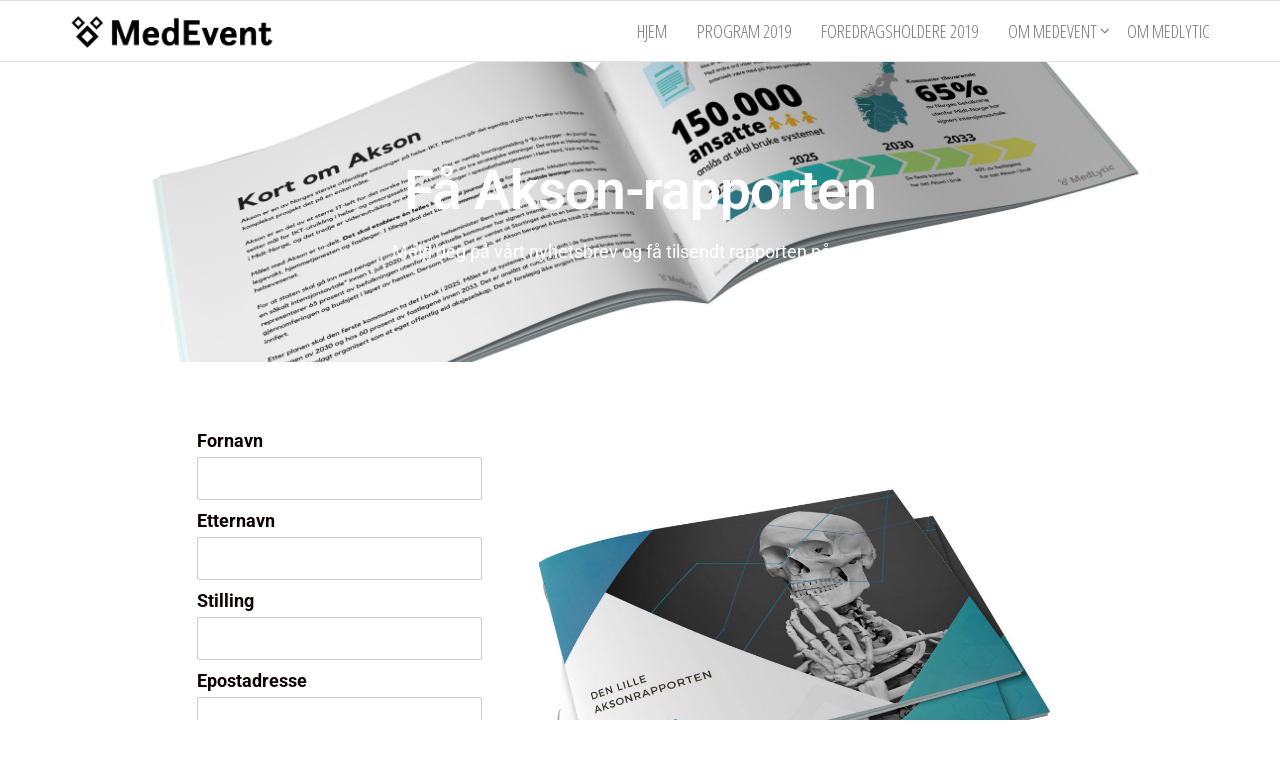

--- FILE ---
content_type: text/html; charset=UTF-8
request_url: https://medevent.no/fa-akson-rapporten/
body_size: 34860
content:
<!DOCTYPE html><html lang="nb-NO" prefix="og: https://ogp.me/ns# fb: https://ogp.me/ns/fb# article: https://ogp.me/ns/article#"><head><meta charset="UTF-8"><meta name="viewport" content="width=device-width, initial-scale=1"><link rel="profile" href="https://gmpg.org/xfn/11"><meta name="wpsso-begin" content="wpsso structured data begin"/><meta name="generator" content="WPSSO Core 21.5.1/S"/><link rel="canonical" href="https://medevent.no/fa-akson-rapporten/"/><link rel="shortlink" href="https://medevent.no/?p=2409"/><meta property="fb:app_id" content="966242223397117"/><meta property="og:type" content="article"/><meta property="og:url" content="https://medevent.no/fa-akson-rapporten/"/><meta property="og:locale" content="en_US"/><meta property="og:site_name" content="Medevent"/><meta property="og:title" content="F&aring; Akson-rapporten​"/><meta property="og:description" content="Meld deg p&aring; v&aring;rt nyhetsbrev og f&aring; tilsendt rapporten p&aring; epost. Vi sender ikke spam, og du kan n&aring;r som helst melde deg av. Les v&aring;r personvernserkl&aelig;ring Kontakt oss. MedEvent AS - tlf. 414 60 919 - org. 921 244 517 MVA Facebook Linkedin"/><meta property="og:updated_time" content="2020-10-21T14:15:01+00:00"/><meta property="og:image" content="https://medevent.no/wp-content/uploads/2020/10/denlilleaksonrapporten3-1200x628-cropped.jpg"/><meta property="og:image:width" content="1200"/><meta property="og:image:height" content="628"/><meta property="article:published_time" content="2020-10-21T12:39:21+00:00"/><meta property="article:modified_time" content="2020-10-21T14:15:01+00:00"/><meta name="twitter:domain" content="medevent.no"/><meta name="twitter:title" content="F&aring; Akson-rapporten​"/><meta name="twitter:description" content="Meld deg p&aring; v&aring;rt nyhetsbrev og f&aring; tilsendt rapporten p&aring; epost. Vi sender ikke spam, og du kan n&aring;r som helst melde deg av. Les v&aring;r personvernserkl&aelig;ring Kontakt oss. MedEvent AS - tlf. 414 60 919 -..."/><meta name="twitter:card" content="summary_large_image"/><meta name="twitter:image" content="https://medevent.no/wp-content/uploads/2020/10/denlilleaksonrapporten3-1200x628-cropped.jpg?p=2409"/><meta name="twitter:label1" content="Written by"/><meta name="twitter:data1" content="Robert"/><meta name="author" content="Robert"/><meta name="description" content="Meld deg p&aring; v&aring;rt nyhetsbrev og f&aring; tilsendt rapporten p&aring; epost. Vi sender ikke spam, og du kan n&aring;r som helst melde deg av. Les v&aring;r personvernserkl&aelig;ring Kontakt oss. MedEvent AS..."/><meta name="thumbnail" content="https://medevent.no/wp-content/uploads/2020/10/denlilleaksonrapporten3-1200x628-cropped.jpg"/><meta name="robots" content="follow, index, max-snippet:-1, max-image-preview:large, max-video-preview:-1"/> <script type="application/ld+json" id="wpsso-schema-graph">{
    "@context": "https://schema.org",
    "@graph": [
        {
            "@id": "/fa-akson-rapporten/#sso/article/2409",
            "@context": "https://schema.org",
            "@type": "Article",
            "mainEntityOfPage": "https://medevent.no/fa-akson-rapporten/",
            "url": "https://medevent.no/fa-akson-rapporten/",
            "sameAs": [
                "https://medevent.no/?p=2409"
            ],
            "name": "F&aring; Akson-rapporten\u200b",
            "description": "Meld deg p&aring; v&aring;rt nyhetsbrev og f&aring; tilsendt rapporten p&aring; epost. Vi sender ikke spam, og du kan n&aring;r som helst melde deg av. Les v&aring;r personvernserkl&aelig;ring Kontakt oss. MedEvent AS - tlf. 414 60 919 - org. 921 244 517 MVA Facebook Linkedin",
            "publisher": [
                {
                    "@id": "/#sso/organization/site/org-banner-url"
                }
            ],
            "headline": "F&aring; Akson-rapporten\u200b",
            "inLanguage": "nb_NO",
            "datePublished": "2020-10-21T12:39:21+00:00",
            "dateModified": "2020-10-21T14:15:01+00:00",
            "author": {
                "@id": "/b93e40c1b0efbde091dbc2937c1173cd#sso/person"
            },
            "thumbnailUrl": "https://medevent.no/wp-content/uploads/2020/10/denlilleaksonrapporten3-1200x628-cropped.jpg",
            "image": [
                {
                    "@id": "/wp-content/uploads/2020/10/denlilleaksonrapporten2-1200x1200-cropped.jpg#sso/image-object"
                },
                {
                    "@id": "/wp-content/uploads/2020/10/denlilleaksonrapporten3-1200x900-cropped.jpg#sso/image-object"
                },
                {
                    "@id": "/wp-content/uploads/2020/10/denlilleaksonrapporten3-1200x675-cropped.jpg#sso/image-object"
                }
            ]
        },
        {
            "@id": "/#sso/organization/site/org-banner-url",
            "@context": "https://schema.org",
            "@type": "Organization",
            "url": "https://medevent.no/",
            "name": "Medevent"
        },
        {
            "@id": "/b93e40c1b0efbde091dbc2937c1173cd#sso/person",
            "@context": "https://schema.org",
            "@type": "Person",
            "name": "Robert",
            "description": "Author archive page for Robert."
        },
        {
            "@id": "/wp-content/uploads/2020/10/denlilleaksonrapporten2-1200x1200-cropped.jpg#sso/image-object",
            "@context": "https://schema.org",
            "@type": "ImageObject",
            "url": "https://medevent.no/wp-content/uploads/2020/10/denlilleaksonrapporten2-1200x1200-cropped.jpg",
            "identifier": "2419-wpsso-schema-1x1",
            "name": "denlilleaksonrapporten2",
            "description": "No description.",
            "encodingFormat": "image/jpeg",
            "uploadDate": "2020-10-21T12:20:37+00:00",
            "width": [
                {
                    "@id": "#sso/qv-width-px-1200"
                }
            ],
            "height": [
                {
                    "@id": "#sso/qv-height-px-1200"
                }
            ]
        },
        {
            "@id": "#sso/qv-width-px-1200",
            "@context": "https://schema.org",
            "@type": "QuantitativeValue",
            "name": "Width",
            "unitText": "px",
            "unitCode": "E37",
            "value": "1200"
        },
        {
            "@id": "#sso/qv-height-px-1200",
            "@context": "https://schema.org",
            "@type": "QuantitativeValue",
            "name": "Height",
            "unitText": "px",
            "unitCode": "E37",
            "value": "1200"
        },
        {
            "@id": "/wp-content/uploads/2020/10/denlilleaksonrapporten3-1200x900-cropped.jpg#sso/image-object",
            "@context": "https://schema.org",
            "@type": "ImageObject",
            "url": "https://medevent.no/wp-content/uploads/2020/10/denlilleaksonrapporten3-1200x900-cropped.jpg",
            "identifier": "2421-wpsso-schema-4x3",
            "name": "denlilleaksonrapporten3",
            "description": "No description.",
            "encodingFormat": "image/jpeg",
            "uploadDate": "2020-10-21T12:22:41+00:00",
            "width": [
                {
                    "@id": "#sso/qv-width-px-1200"
                }
            ],
            "height": [
                {
                    "@id": "#sso/qv-height-px-900"
                }
            ]
        },
        {
            "@id": "#sso/qv-height-px-900",
            "@context": "https://schema.org",
            "@type": "QuantitativeValue",
            "name": "Height",
            "unitText": "px",
            "unitCode": "E37",
            "value": "900"
        },
        {
            "@id": "/wp-content/uploads/2020/10/denlilleaksonrapporten3-1200x675-cropped.jpg#sso/image-object",
            "@context": "https://schema.org",
            "@type": "ImageObject",
            "url": "https://medevent.no/wp-content/uploads/2020/10/denlilleaksonrapporten3-1200x675-cropped.jpg",
            "identifier": "2421-wpsso-schema-16x9",
            "name": "denlilleaksonrapporten3",
            "description": "No description.",
            "encodingFormat": "image/jpeg",
            "uploadDate": "2020-10-21T12:22:41+00:00",
            "width": [
                {
                    "@id": "#sso/qv-width-px-1200"
                }
            ],
            "height": [
                {
                    "@id": "#sso/qv-height-px-675"
                }
            ]
        },
        {
            "@id": "#sso/qv-height-px-675",
            "@context": "https://schema.org",
            "@type": "QuantitativeValue",
            "name": "Height",
            "unitText": "px",
            "unitCode": "E37",
            "value": "675"
        }
    ]
}</script> <meta name="wpsso-end" content="wpsso structured data end"/><meta name="wpsso-cached" content="2026-01-11T00:41:05+00:00 for medevent.no"/><meta name="wpsso-added" content="2026-01-21T20:43:18+00:00 in 0.002851 secs (61.14 MB peak)"/><link media="all" href="https://medevent.no/wp-content/cache/autoptimize/css/autoptimize_36a31a28f974b2dd2bada493d77da63c.css" rel="stylesheet"><title>F&aring; Akson-rapporten​ &ndash; Medevent</title><link rel='dns-prefetch' href='//fonts.googleapis.com' /><link href='https://fonts.gstatic.com' crossorigin rel='preconnect' /><link rel="alternate" type="application/rss+xml" title="Medevent &raquo; strøm" href="https://medevent.no/feed/" /><link rel="alternate" type="application/rss+xml" title="Medevent &raquo; kommentarstrøm" href="https://medevent.no/comments/feed/" />  <script type="text/javascript">window._wpemojiSettings = {"baseUrl":"https:\/\/s.w.org\/images\/core\/emoji\/16.0.1\/72x72\/","ext":".png","svgUrl":"https:\/\/s.w.org\/images\/core\/emoji\/16.0.1\/svg\/","svgExt":".svg","source":{"concatemoji":"https:\/\/medevent.no\/wp-includes\/js\/wp-emoji-release.min.js?ver=6.8.3"}};
/*! This file is auto-generated */
!function(s,n){var o,i,e;function c(e){try{var t={supportTests:e,timestamp:(new Date).valueOf()};sessionStorage.setItem(o,JSON.stringify(t))}catch(e){}}function p(e,t,n){e.clearRect(0,0,e.canvas.width,e.canvas.height),e.fillText(t,0,0);var t=new Uint32Array(e.getImageData(0,0,e.canvas.width,e.canvas.height).data),a=(e.clearRect(0,0,e.canvas.width,e.canvas.height),e.fillText(n,0,0),new Uint32Array(e.getImageData(0,0,e.canvas.width,e.canvas.height).data));return t.every(function(e,t){return e===a[t]})}function u(e,t){e.clearRect(0,0,e.canvas.width,e.canvas.height),e.fillText(t,0,0);for(var n=e.getImageData(16,16,1,1),a=0;a<n.data.length;a++)if(0!==n.data[a])return!1;return!0}function f(e,t,n,a){switch(t){case"flag":return n(e,"\ud83c\udff3\ufe0f\u200d\u26a7\ufe0f","\ud83c\udff3\ufe0f\u200b\u26a7\ufe0f")?!1:!n(e,"\ud83c\udde8\ud83c\uddf6","\ud83c\udde8\u200b\ud83c\uddf6")&&!n(e,"\ud83c\udff4\udb40\udc67\udb40\udc62\udb40\udc65\udb40\udc6e\udb40\udc67\udb40\udc7f","\ud83c\udff4\u200b\udb40\udc67\u200b\udb40\udc62\u200b\udb40\udc65\u200b\udb40\udc6e\u200b\udb40\udc67\u200b\udb40\udc7f");case"emoji":return!a(e,"\ud83e\udedf")}return!1}function g(e,t,n,a){var r="undefined"!=typeof WorkerGlobalScope&&self instanceof WorkerGlobalScope?new OffscreenCanvas(300,150):s.createElement("canvas"),o=r.getContext("2d",{willReadFrequently:!0}),i=(o.textBaseline="top",o.font="600 32px Arial",{});return e.forEach(function(e){i[e]=t(o,e,n,a)}),i}function t(e){var t=s.createElement("script");t.src=e,t.defer=!0,s.head.appendChild(t)}"undefined"!=typeof Promise&&(o="wpEmojiSettingsSupports",i=["flag","emoji"],n.supports={everything:!0,everythingExceptFlag:!0},e=new Promise(function(e){s.addEventListener("DOMContentLoaded",e,{once:!0})}),new Promise(function(t){var n=function(){try{var e=JSON.parse(sessionStorage.getItem(o));if("object"==typeof e&&"number"==typeof e.timestamp&&(new Date).valueOf()<e.timestamp+604800&&"object"==typeof e.supportTests)return e.supportTests}catch(e){}return null}();if(!n){if("undefined"!=typeof Worker&&"undefined"!=typeof OffscreenCanvas&&"undefined"!=typeof URL&&URL.createObjectURL&&"undefined"!=typeof Blob)try{var e="postMessage("+g.toString()+"("+[JSON.stringify(i),f.toString(),p.toString(),u.toString()].join(",")+"));",a=new Blob([e],{type:"text/javascript"}),r=new Worker(URL.createObjectURL(a),{name:"wpTestEmojiSupports"});return void(r.onmessage=function(e){c(n=e.data),r.terminate(),t(n)})}catch(e){}c(n=g(i,f,p,u))}t(n)}).then(function(e){for(var t in e)n.supports[t]=e[t],n.supports.everything=n.supports.everything&&n.supports[t],"flag"!==t&&(n.supports.everythingExceptFlag=n.supports.everythingExceptFlag&&n.supports[t]);n.supports.everythingExceptFlag=n.supports.everythingExceptFlag&&!n.supports.flag,n.DOMReady=!1,n.readyCallback=function(){n.DOMReady=!0}}).then(function(){return e}).then(function(){var e;n.supports.everything||(n.readyCallback(),(e=n.source||{}).concatemoji?t(e.concatemoji):e.wpemoji&&e.twemoji&&(t(e.twemoji),t(e.wpemoji)))}))}((window,document),window._wpemojiSettings);</script> <link rel='stylesheet' id='popularis-fonts-css' href='https://fonts.googleapis.com/css?family=Open+Sans+Condensed%3A300%2C500%2C700&#038;subset=cyrillic%2Ccyrillic-ext%2Cgreek%2Cgreek-ext%2Clatin-ext%2Cvietnamese' type='text/css' media='all' /><link rel='stylesheet' id='elementor-post-2313-css' href='https://medevent.no/wp-content/cache/autoptimize/css/autoptimize_single_fe200014badc42267452dd088ff905aa.css?ver=1763095277' type='text/css' media='all' /><link rel='stylesheet' id='elementor-post-2409-css' href='https://medevent.no/wp-content/cache/autoptimize/css/autoptimize_single_a409f0319466f47d458b502989153903.css?ver=1763396653' type='text/css' media='all' /><link rel='stylesheet' id='elementor-gf-local-roboto-css' href='https://medevent.no/wp-content/cache/autoptimize/css/autoptimize_single_8730f2a81a286d550cf3d668b3c55a87.css?ver=1756377016' type='text/css' media='all' /><link rel='stylesheet' id='elementor-gf-local-robotoslab-css' href='https://medevent.no/wp-content/cache/autoptimize/css/autoptimize_single_ff7132946d8a6fc2ae32ce20306aef25.css?ver=1756377021' type='text/css' media='all' /> <script type="text/javascript" src="https://medevent.no/wp-includes/js/jquery/jquery.min.js?ver=3.7.1" id="jquery-core-js"></script> <link rel="https://api.w.org/" href="https://medevent.no/wp-json/" /><link rel="alternate" title="JSON" type="application/json" href="https://medevent.no/wp-json/wp/v2/pages/2409" /><link rel="EditURI" type="application/rsd+xml" title="RSD" href="https://medevent.no/xmlrpc.php?rsd" /><meta name="generator" content="WordPress 6.8.3" /><link rel="alternate" title="oEmbed (JSON)" type="application/json+oembed" href="https://medevent.no/wp-json/oembed/1.0/embed?url=https%3A%2F%2Fmedevent.no%2Ffa-akson-rapporten%2F" /><link rel="alternate" title="oEmbed (XML)" type="text/xml+oembed" href="https://medevent.no/wp-json/oembed/1.0/embed?url=https%3A%2F%2Fmedevent.no%2Ffa-akson-rapporten%2F&#038;format=xml" /><meta name="generator" content="Elementor 3.31.3; features: additional_custom_breakpoints, e_element_cache; settings: css_print_method-external, google_font-enabled, font_display-auto"><link rel="icon" href="https://medevent.no/wp-content/uploads/2019/08/cropped-medeventlogo-e1565207877723-150x150.png" sizes="32x32" /><link rel="icon" href="https://medevent.no/wp-content/uploads/2019/08/cropped-medeventlogo-e1565207877723-300x300.png" sizes="192x192" /><link rel="apple-touch-icon" href="https://medevent.no/wp-content/uploads/2019/08/cropped-medeventlogo-e1565207877723-300x300.png" /><meta name="msapplication-TileImage" content="https://medevent.no/wp-content/uploads/2019/08/cropped-medeventlogo-e1565207877723-300x300.png" /></head><body data-ocssl='1' id="blog" class="wp-singular page-template page-template-template-page-builders page-template-template-page-builders-php page page-id-2409 wp-custom-logo wp-theme-popularis title-tagline-hidden elementor-default elementor-kit-2313 elementor-page elementor-page-2409 wpsso-post-2409-type-page"><div class="page-wrap"><div class="main-menu"><nav id="site-navigation" class="navbar navbar-default"><div class="container"><div class="navbar-header"><div id="main-menu-panel" class="open-panel visible-xs" data-panel="main-menu-panel"> <i class="fa fa-bars" aria-hidden="true"></i></div><div class="site-heading navbar-brand" ><div class="site-branding-logo"> <a href="https://medevent.no/" class="custom-logo-link" rel="home"><img fetchpriority="high" width="1875" height="550" src="https://medevent.no/wp-content/uploads/2019/07/cropped-medeventlogo.png" class="custom-logo" alt="Medevent" decoding="async" srcset="https://medevent.no/wp-content/uploads/2019/07/cropped-medeventlogo.png 1875w, https://medevent.no/wp-content/uploads/2019/07/cropped-medeventlogo-300x88.png 300w, https://medevent.no/wp-content/uploads/2019/07/cropped-medeventlogo-768x225.png 768w, https://medevent.no/wp-content/uploads/2019/07/cropped-medeventlogo-1024x300.png 1024w" sizes="(max-width: 1875px) 100vw, 1875px" data-wp-pid="1350" /></a></div><div class="site-branding-text"><p class="site-title"><a href="https://medevent.no/" rel="home">Medevent</a></p></div></div></div><div id="my-menu" class="menu-container"><ul id="menu-hovedmeny" class="nav navbar-nav navbar-right"><li itemscope="itemscope" itemtype="https://www.schema.org/SiteNavigationElement" id="menu-item-2311" class="menu-item menu-item-type-post_type menu-item-object-page menu-item-home menu-item-2311 nav-item"><a title="Hjem" href="https://medevent.no/" class="nav-link">Hjem</a></li><li itemscope="itemscope" itemtype="https://www.schema.org/SiteNavigationElement" id="menu-item-2090" class="menu-item menu-item-type-post_type menu-item-object-page menu-item-2090 nav-item"><a title="Program 2019" href="https://medevent.no/program/" class="nav-link">Program 2019</a></li><li itemscope="itemscope" itemtype="https://www.schema.org/SiteNavigationElement" id="menu-item-1676" class="menu-item menu-item-type-post_type menu-item-object-page menu-item-1676 nav-item"><a title="Foredragsholdere  2019" href="https://medevent.no/foredragsholdere/" class="nav-link">Foredragsholdere  2019</a></li><li itemscope="itemscope" itemtype="https://www.schema.org/SiteNavigationElement" id="menu-item-1400" class="menu-item menu-item-type-post_type menu-item-object-page menu-item-has-children dropdown menu-item-1400 nav-item"><a title="Om MedEvent" href="https://medevent.no/om-medevent/" data-toggle="dropdown" aria-haspopup="true" aria-expanded="false" class="dropdown-toggle nav-link" id="menu-item-dropdown-1400">Om MedEvent</a><ul class="dropdown-menu" aria-labelledby="menu-item-dropdown-1400" role="menu"><li itemscope="itemscope" itemtype="https://www.schema.org/SiteNavigationElement" id="menu-item-1541" class="menu-item menu-item-type-post_type menu-item-object-page menu-item-1541 nav-item"><a title="Klagepils" href="https://medevent.no/klagepils/" class="dropdown-item">Klagepils</a></li><li itemscope="itemscope" itemtype="https://www.schema.org/SiteNavigationElement" id="menu-item-1830" class="menu-item menu-item-type-post_type menu-item-object-page menu-item-1830 nav-item"><a title="Personvernerklæring" href="https://medevent.no/personvernerklaering/" class="dropdown-item">Personvernerklæring</a></li></ul></li><li itemscope="itemscope" itemtype="https://www.schema.org/SiteNavigationElement" id="menu-item-2538" class="menu-item menu-item-type-custom menu-item-object-custom menu-item-2538 nav-item"><a title="Om Medlytic" href="https://medlytic.no/om-medlytic/" class="nav-link">Om Medlytic</a></li></ul></div></div></nav></div><div class="page-builders" role="main"><div class="page-builders-content-area"><div class="post-2409 page type-page status-publish hentry"><div data-elementor-type="wp-post" data-elementor-id="2409" class="elementor elementor-2409"><section class="elementor-section elementor-top-section elementor-element elementor-element-0037f1f elementor-section-stretched elementor-section-full_width elementor-section-height-min-height elementor-section-height-default elementor-section-items-middle" data-id="0037f1f" data-element_type="section" data-settings="{&quot;stretch_section&quot;:&quot;section-stretched&quot;,&quot;background_background&quot;:&quot;classic&quot;}"><div class="elementor-background-overlay"></div><div class="elementor-container elementor-column-gap-default"><div class="elementor-column elementor-col-100 elementor-top-column elementor-element elementor-element-c5749ec" data-id="c5749ec" data-element_type="column"><div class="elementor-widget-wrap elementor-element-populated"><div class="elementor-element elementor-element-71ec242 elementor-widget elementor-widget-heading" data-id="71ec242" data-element_type="widget" data-widget_type="heading.default"><div class="elementor-widget-container"><h2 class="elementor-heading-title elementor-size-default">Få Akson-rapporten</h2></div></div><div class="elementor-element elementor-element-ec0d077 elementor-widget elementor-widget-text-editor" data-id="ec0d077" data-element_type="widget" data-widget_type="text-editor.default"><div class="elementor-widget-container"><p>Meld deg på vårt nyhetsbrev og få tilsendt rapporten på epost. </p></div></div></div></div></div></section><section class="elementor-section elementor-top-section elementor-element elementor-element-e91b89e elementor-section-content-middle elementor-section-boxed elementor-section-height-default elementor-section-height-default" data-id="e91b89e" data-element_type="section"><div class="elementor-container elementor-column-gap-no"><div class="elementor-column elementor-col-50 elementor-top-column elementor-element elementor-element-baa222e" data-id="baa222e" data-element_type="column"><div class="elementor-widget-wrap elementor-element-populated"><div class="elementor-element elementor-element-b5d0d0d elementor-widget elementor-widget-text-editor" data-id="b5d0d0d" data-element_type="widget" data-widget_type="text-editor.default"><div class="elementor-widget-container"> <script>(function() {
	window.mc4wp = window.mc4wp || {
		listeners: [],
		forms: {
			on: function(evt, cb) {
				window.mc4wp.listeners.push(
					{
						event   : evt,
						callback: cb
					}
				);
			}
		}
	}
})();</script><form id="mc4wp-form-1" class="mc4wp-form mc4wp-form-2408 mc4wp-form-theme mc4wp-form-theme-green" method="post" data-id="2408" data-name="Få tilsendt Akson-rapporten" ><div class="mc4wp-form-fields"><p> <label>Fornavn</label> <input type="text" name="FNAME"></p><p> <label>Etternavn</label> <input type="text" name="LNAME"></p><p> <label>Stilling</label> <input type="text" name="MMERGE5"></p><p> <label>Epostadresse </label> <input type="email" name="EMAIL" placeholder="" required /></p><p> <label>Telefonnummer </label> <input type="tel" name="PHONE"></p><p> <input type="submit" value="Send meg rapporten" class="button"/></p></div><label style="display: none !important;">La dette feltet stå tomt om du er en person: <input type="text" name="_mc4wp_honeypot" value="" tabindex="-1" autocomplete="off" /></label><input type="hidden" name="_mc4wp_timestamp" value="1769028198" /><input type="hidden" name="_mc4wp_form_id" value="2408" /><input type="hidden" name="_mc4wp_form_element_id" value="mc4wp-form-1" /><div class="mc4wp-response"></div></form></div></div><div class="elementor-element elementor-element-2f8ad53 elementor-widget elementor-widget-text-editor" data-id="2f8ad53" data-element_type="widget" data-widget_type="text-editor.default"><div class="elementor-widget-container"><p>Vi sender ikke spam, og du kan når som helst melde deg av. Les vår <a href="https://medevent.no/personvernerklaering/">personvernserklæring</a></p></div></div></div></div><div class="elementor-column elementor-col-50 elementor-top-column elementor-element elementor-element-cca0da8" data-id="cca0da8" data-element_type="column"><div class="elementor-widget-wrap elementor-element-populated"><div class="elementor-element elementor-element-a402e6b elementor-widget elementor-widget-image" data-id="a402e6b" data-element_type="widget" data-widget_type="image.default"><div class="elementor-widget-container"> <img decoding="async" width="1024" height="662" src="https://medevent.no/wp-content/uploads/2020/10/denlilleaksonrapporten3-1024x662.jpg" class="attachment-large size-large wp-image-2421" alt="" srcset="https://medevent.no/wp-content/uploads/2020/10/denlilleaksonrapporten3-1024x662.jpg 1024w, https://medevent.no/wp-content/uploads/2020/10/denlilleaksonrapporten3-300x194.jpg 300w, https://medevent.no/wp-content/uploads/2020/10/denlilleaksonrapporten3-768x497.jpg 768w, https://medevent.no/wp-content/uploads/2020/10/denlilleaksonrapporten3-1536x993.jpg 1536w, https://medevent.no/wp-content/uploads/2020/10/denlilleaksonrapporten3.jpg 1695w" sizes="(max-width: 1024px) 100vw, 1024px" data-wp-pid="2421" /></div></div><div class="elementor-element elementor-element-526a641 elementor-widget elementor-widget-spacer" data-id="526a641" data-element_type="widget" data-widget_type="spacer.default"><div class="elementor-widget-container"><div class="elementor-spacer"><div class="elementor-spacer-inner"></div></div></div></div></div></div></div></section><section class="elementor-section elementor-top-section elementor-element elementor-element-3c1a48e elementor-section-boxed elementor-section-height-default elementor-section-height-default" data-id="3c1a48e" data-element_type="section"><div class="elementor-container elementor-column-gap-default"><div class="elementor-column elementor-col-100 elementor-top-column elementor-element elementor-element-2405671" data-id="2405671" data-element_type="column"><div class="elementor-widget-wrap elementor-element-populated"><div class="elementor-element elementor-element-bb6abd2 elementor-widget elementor-widget-spacer" data-id="bb6abd2" data-element_type="widget" data-widget_type="spacer.default"><div class="elementor-widget-container"><div class="elementor-spacer"><div class="elementor-spacer-inner"></div></div></div></div></div></div></div></section><section class="elementor-section elementor-top-section elementor-element elementor-element-c85045f elementor-section-boxed elementor-section-height-default elementor-section-height-default" data-id="c85045f" data-element_type="section" data-settings="{&quot;background_background&quot;:&quot;classic&quot;}"><div class="elementor-container elementor-column-gap-default"><div class="elementor-column elementor-col-100 elementor-top-column elementor-element elementor-element-0b8eed2" data-id="0b8eed2" data-element_type="column"><div class="elementor-widget-wrap elementor-element-populated"><div class="elementor-element elementor-element-4c47fd1 elementor-widget elementor-widget-heading" data-id="4c47fd1" data-element_type="widget" data-widget_type="heading.default"><div class="elementor-widget-container"><h2 class="elementor-heading-title elementor-size-default">Kontakt oss</h2></div></div><div class="elementor-element elementor-element-5866e02 elementor-widget elementor-widget-text-editor" data-id="5866e02" data-element_type="widget" data-widget_type="text-editor.default"><div class="elementor-widget-container"><p>MedEvent AS   &#8211;   tlf. 414 60 919   &#8211;   org.  921 244 517 MVA</p></div></div><div class="elementor-element elementor-element-d07204a elementor-shape-rounded elementor-grid-0 e-grid-align-center elementor-widget elementor-widget-social-icons" data-id="d07204a" data-element_type="widget" data-widget_type="social-icons.default"><div class="elementor-widget-container"><div class="elementor-social-icons-wrapper elementor-grid" role="list"> <span class="elementor-grid-item" role="listitem"> <a class="elementor-icon elementor-social-icon elementor-social-icon-facebook elementor-animation-pop elementor-repeater-item-1f775b0" href="https://www.facebook.com/medeventnorway/" target="_blank"> <span class="elementor-screen-only">Facebook</span> <i class="fab fa-facebook"></i> </a> </span> <span class="elementor-grid-item" role="listitem"> <a class="elementor-icon elementor-social-icon elementor-social-icon-linkedin elementor-animation-pop elementor-repeater-item-054f2a4" href="https://www.linkedin.com/company/medeventnorge" target="_blank"> <span class="elementor-screen-only">Linkedin</span> <i class="fab fa-linkedin"></i> </a> </span></div></div></div></div></div></div></section><section class="elementor-section elementor-top-section elementor-element elementor-element-fa37de3 elementor-section-boxed elementor-section-height-default elementor-section-height-default" data-id="fa37de3" data-element_type="section"><div class="elementor-container elementor-column-gap-default"><div class="elementor-column elementor-col-100 elementor-top-column elementor-element elementor-element-749fa4a" data-id="749fa4a" data-element_type="column"><div class="elementor-widget-wrap"></div></div></div></section></div></div></div></div><footer id="colophon" class="footer-credits container-fluid"><div class="container"></div></footer></div> <script type="speculationrules">{"prefetch":[{"source":"document","where":{"and":[{"href_matches":"\/*"},{"not":{"href_matches":["\/wp-*.php","\/wp-admin\/*","\/wp-content\/uploads\/*","\/wp-content\/*","\/wp-content\/plugins\/*","\/wp-content\/themes\/popularis\/*","\/*\\?(.+)"]}},{"not":{"selector_matches":"a[rel~=\"nofollow\"]"}},{"not":{"selector_matches":".no-prefetch, .no-prefetch a"}}]},"eagerness":"conservative"}]}</script> <script>(function() {function maybePrefixUrlField () {
  const value = this.value.trim()
  if (value !== '' && value.indexOf('http') !== 0) {
    this.value = 'http://' + value
  }
}

const urlFields = document.querySelectorAll('.mc4wp-form input[type="url"]')
for (let j = 0; j < urlFields.length; j++) {
  urlFields[j].addEventListener('blur', maybePrefixUrlField)
}
})();</script> <script>const lazyloadRunObserver = () => {
					const lazyloadBackgrounds = document.querySelectorAll( `.e-con.e-parent:not(.e-lazyloaded)` );
					const lazyloadBackgroundObserver = new IntersectionObserver( ( entries ) => {
						entries.forEach( ( entry ) => {
							if ( entry.isIntersecting ) {
								let lazyloadBackground = entry.target;
								if( lazyloadBackground ) {
									lazyloadBackground.classList.add( 'e-lazyloaded' );
								}
								lazyloadBackgroundObserver.unobserve( entry.target );
							}
						});
					}, { rootMargin: '200px 0px 200px 0px' } );
					lazyloadBackgrounds.forEach( ( lazyloadBackground ) => {
						lazyloadBackgroundObserver.observe( lazyloadBackground );
					} );
				};
				const events = [
					'DOMContentLoaded',
					'elementor/lazyload/observe',
				];
				events.forEach( ( event ) => {
					document.addEventListener( event, lazyloadRunObserver );
				} );</script> <script type="text/javascript" src="https://medevent.no/wp-includes/js/dist/hooks.min.js?ver=4d63a3d491d11ffd8ac6" id="wp-hooks-js"></script> <script type="text/javascript" src="https://medevent.no/wp-includes/js/dist/i18n.min.js?ver=5e580eb46a90c2b997e6" id="wp-i18n-js"></script> <script type="text/javascript" id="wp-i18n-js-after">wp.i18n.setLocaleData( { 'text direction\u0004ltr': [ 'ltr' ] } );</script> <script type="text/javascript" id="contact-form-7-js-translations">( function( domain, translations ) {
	var localeData = translations.locale_data[ domain ] || translations.locale_data.messages;
	localeData[""].domain = domain;
	wp.i18n.setLocaleData( localeData, domain );
} )( "contact-form-7", {"translation-revision-date":"2025-07-11 03:45:23+0000","generator":"GlotPress\/4.0.1","domain":"messages","locale_data":{"messages":{"":{"domain":"messages","plural-forms":"nplurals=2; plural=n != 1;","lang":"nb_NO"},"Error:":["Feil:"]}},"comment":{"reference":"includes\/js\/index.js"}} );</script> <script type="text/javascript" id="contact-form-7-js-before">var wpcf7 = {
    "api": {
        "root": "https:\/\/medevent.no\/wp-json\/",
        "namespace": "contact-form-7\/v1"
    },
    "cached": 1
};</script> <script type="text/javascript" id="wpcf7-redirect-script-js-extra">var wpcf7r = {"ajax_url":"https:\/\/medevent.no\/wp-admin\/admin-ajax.php"};</script> <script type="text/javascript" id="elementor-frontend-js-before">var elementorFrontendConfig = {"environmentMode":{"edit":false,"wpPreview":false,"isScriptDebug":false},"i18n":{"shareOnFacebook":"Del p\u00e5 Facebook","shareOnTwitter":"Del p\u00e5 Twitter","pinIt":"Fest det","download":"Last ned","downloadImage":"Last ned bilde","fullscreen":"Fullskjerm","zoom":"Zoom","share":"Del","playVideo":"Start video","previous":"Forrige","next":"Neste","close":"Lukk","a11yCarouselPrevSlideMessage":"Previous slide","a11yCarouselNextSlideMessage":"Next slide","a11yCarouselFirstSlideMessage":"This is the first slide","a11yCarouselLastSlideMessage":"This is the last slide","a11yCarouselPaginationBulletMessage":"Go to slide"},"is_rtl":false,"breakpoints":{"xs":0,"sm":480,"md":768,"lg":1025,"xl":1440,"xxl":1600},"responsive":{"breakpoints":{"mobile":{"label":"Mobil st\u00e5ende","value":767,"default_value":767,"direction":"max","is_enabled":true},"mobile_extra":{"label":"Mobil liggende","value":880,"default_value":880,"direction":"max","is_enabled":false},"tablet":{"label":"Tablet Portrait","value":1024,"default_value":1024,"direction":"max","is_enabled":true},"tablet_extra":{"label":"Tablet Landscape","value":1200,"default_value":1200,"direction":"max","is_enabled":false},"laptop":{"label":"Laptop","value":1366,"default_value":1366,"direction":"max","is_enabled":false},"widescreen":{"label":"Bredskjerm","value":2400,"default_value":2400,"direction":"min","is_enabled":false}},"hasCustomBreakpoints":false},"version":"3.31.3","is_static":false,"experimentalFeatures":{"additional_custom_breakpoints":true,"e_element_cache":true,"home_screen":true,"global_classes_should_enforce_capabilities":true,"e_variables":true,"cloud-library":true,"e_opt_in_v4_page":true},"urls":{"assets":"https:\/\/medevent.no\/wp-content\/plugins\/elementor\/assets\/","ajaxurl":"https:\/\/medevent.no\/wp-admin\/admin-ajax.php","uploadUrl":"https:\/\/medevent.no\/wp-content\/uploads"},"nonces":{"floatingButtonsClickTracking":"3d8554dabc"},"swiperClass":"swiper","settings":{"page":[],"editorPreferences":[]},"kit":{"active_breakpoints":["viewport_mobile","viewport_tablet"],"global_image_lightbox":"yes","lightbox_enable_counter":"yes","lightbox_enable_fullscreen":"yes","lightbox_enable_zoom":"yes","lightbox_enable_share":"yes","lightbox_title_src":"title","lightbox_description_src":"description"},"post":{"id":2409,"title":"F%C3%A5%20Akson-rapporten%E2%80%8B%20%E2%80%93%20Medevent","excerpt":"","featuredImage":false}};</script> <script defer src="https://medevent.no/wp-content/cache/autoptimize/js/autoptimize_4abf3e6380902b62ed4d97241857f3fc.js"></script></body></html>

--- FILE ---
content_type: text/css
request_url: https://medevent.no/wp-content/cache/autoptimize/css/autoptimize_single_a409f0319466f47d458b502989153903.css?ver=1763396653
body_size: 745
content:
.elementor-2409 .elementor-element.elementor-element-0037f1f:not(.elementor-motion-effects-element-type-background),.elementor-2409 .elementor-element.elementor-element-0037f1f>.elementor-motion-effects-container>.elementor-motion-effects-layer{background-image:url("https://medevent.no/wp-content/uploads/2020/10/denlilleaksonrapporten2.jpg");background-position:center center;background-size:89% auto}.elementor-2409 .elementor-element.elementor-element-0037f1f>.elementor-background-overlay{background-color:transparent;background-image:linear-gradient(180deg,#039699 0%,#106692 100%);opacity:.8;transition:background .3s,border-radius .3s,opacity .3s}.elementor-2409 .elementor-element.elementor-element-0037f1f>.elementor-container{min-height:300px}.elementor-2409 .elementor-element.elementor-element-0037f1f{transition:background .3s,border .3s,border-radius .3s,box-shadow .3s}.elementor-widget-heading .elementor-heading-title{font-family:var(--e-global-typography-primary-font-family),Sans-serif;font-weight:var(--e-global-typography-primary-font-weight);color:var(--e-global-color-primary)}.elementor-2409 .elementor-element.elementor-element-71ec242>.elementor-widget-container{padding:15px 0 0}.elementor-2409 .elementor-element.elementor-element-71ec242{text-align:center}.elementor-2409 .elementor-element.elementor-element-71ec242 .elementor-heading-title{font-size:55px;font-weight:600;color:#fff}.elementor-widget-text-editor{font-family:var(--e-global-typography-text-font-family),Sans-serif;font-weight:var(--e-global-typography-text-font-weight);color:var(--e-global-color-text)}.elementor-widget-text-editor.elementor-drop-cap-view-stacked .elementor-drop-cap{background-color:var(--e-global-color-primary)}.elementor-widget-text-editor.elementor-drop-cap-view-framed .elementor-drop-cap,.elementor-widget-text-editor.elementor-drop-cap-view-default .elementor-drop-cap{color:var(--e-global-color-primary);border-color:var(--e-global-color-primary)}.elementor-2409 .elementor-element.elementor-element-ec0d077>.elementor-widget-container{margin:0;padding:0 20%}.elementor-2409 .elementor-element.elementor-element-ec0d077{column-gap:0;text-align:center;color:#fff}.elementor-2409 .elementor-element.elementor-element-e91b89e>.elementor-container>.elementor-column>.elementor-widget-wrap{align-content:center;align-items:center}.elementor-2409 .elementor-element.elementor-element-e91b89e>.elementor-container{max-width:887px}.elementor-2409 .elementor-element.elementor-element-e91b89e{padding:50px 0 0}.elementor-2409 .elementor-element.elementor-element-baa222e>.elementor-element-populated{padding:0 25px 0 0}.elementor-2409 .elementor-element.elementor-element-b5d0d0d{column-gap:0;text-align:left;color:#0c0000}.elementor-2409 .elementor-element.elementor-element-2f8ad53{font-family:"Roboto",Sans-serif;font-size:.7em;font-weight:400}.elementor-widget-image .widget-image-caption{color:var(--e-global-color-text);font-family:var(--e-global-typography-text-font-family),Sans-serif;font-weight:var(--e-global-typography-text-font-weight)}.elementor-2409 .elementor-element.elementor-element-a402e6b>.elementor-widget-container{margin:0 3%}.elementor-2409 .elementor-element.elementor-element-a402e6b{text-align:center}.elementor-2409 .elementor-element.elementor-element-526a641{--spacer-size:50px}.elementor-2409 .elementor-element.elementor-element-bb6abd2{--spacer-size:50px}.elementor-2409 .elementor-element.elementor-element-c85045f:not(.elementor-motion-effects-element-type-background),.elementor-2409 .elementor-element.elementor-element-c85045f>.elementor-motion-effects-container>.elementor-motion-effects-layer{background-color:#ededed}.elementor-2409 .elementor-element.elementor-element-c85045f{transition:background .3s,border .3s,border-radius .3s,box-shadow .3s}.elementor-2409 .elementor-element.elementor-element-c85045f>.elementor-background-overlay{transition:background .3s,border-radius .3s,opacity .3s}.elementor-2409 .elementor-element.elementor-element-4c47fd1>.elementor-widget-container{margin:20px 0 10px}.elementor-2409 .elementor-element.elementor-element-4c47fd1{text-align:center}.elementor-2409 .elementor-element.elementor-element-4c47fd1 .elementor-heading-title{font-size:50px;color:#000}.elementor-2409 .elementor-element.elementor-element-5866e02>.elementor-widget-container{margin:0 0 10px}.elementor-2409 .elementor-element.elementor-element-5866e02{text-align:center;font-size:15px;font-weight:300;text-transform:uppercase;letter-spacing:2.8px}.elementor-2409 .elementor-element.elementor-element-d07204a{--grid-template-columns:repeat(0,auto);--icon-size:20px;--grid-column-gap:10px;--grid-row-gap:0px}.elementor-2409 .elementor-element.elementor-element-d07204a .elementor-widget-container{text-align:center}.elementor-2409 .elementor-element.elementor-element-d07204a>.elementor-widget-container{margin:0 0 20px}.elementor-2409 .elementor-element.elementor-element-d07204a .elementor-social-icon{background-color:#7c7c7c}.elementor-2409 .elementor-element.elementor-element-d07204a .elementor-social-icon:hover{background-color:#106692}@media(min-width:768px){.elementor-2409 .elementor-element.elementor-element-baa222e{width:35%}.elementor-2409 .elementor-element.elementor-element-cca0da8{width:65%}}@media(max-width:1024px){.elementor-2409 .elementor-element.elementor-element-0037f1f:not(.elementor-motion-effects-element-type-background),.elementor-2409 .elementor-element.elementor-element-0037f1f>.elementor-motion-effects-container>.elementor-motion-effects-layer{background-size:cover}.elementor-2409 .elementor-element.elementor-element-71ec242 .elementor-heading-title{font-size:45px}.elementor-2409 .elementor-element.elementor-element-e91b89e{padding:100px 25px}}@media(max-width:767px){.elementor-2409 .elementor-element.elementor-element-0037f1f:not(.elementor-motion-effects-element-type-background),.elementor-2409 .elementor-element.elementor-element-0037f1f>.elementor-motion-effects-container>.elementor-motion-effects-layer{background-position:center center;background-size:cover}.elementor-2409 .elementor-element.elementor-element-71ec242 .elementor-heading-title{font-size:45px}.elementor-2409 .elementor-element.elementor-element-e91b89e{padding:50px 20px}}